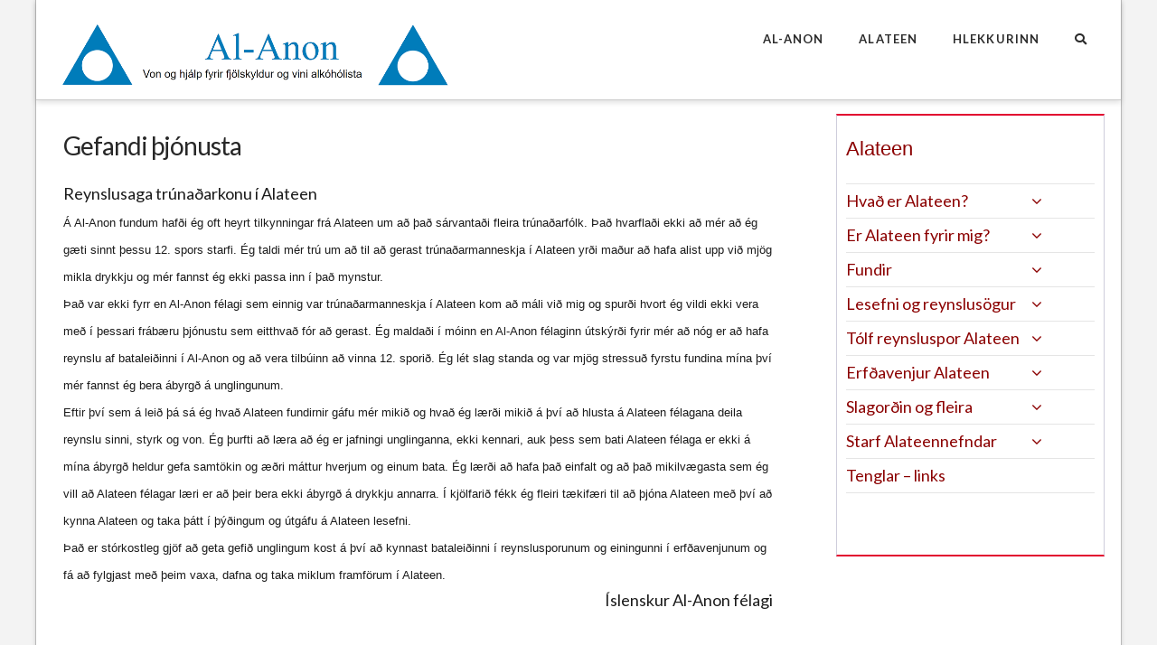

--- FILE ---
content_type: text/html; charset=UTF-8
request_url: https://al-anon.is/frettir/alateen/38183/gefandi-thjonusta-2/
body_size: 14801
content:
<!DOCTYPE html>
<html class="no-js" lang="is">
<head>
<meta charset="UTF-8">
<meta name="viewport" content="width=device-width, initial-scale=1.0">
<link rel="pingback" href="https://al-anon.is/xmlrpc.php">
<title>Gefandi þjónusta | Al-Anon</title>
<meta name='robots' content='max-image-preview:large' />
<link rel="alternate" type="application/rss+xml" title="Al-Anon &raquo; Straumur" href="https://al-anon.is/feed/" />
<link rel="alternate" type="application/rss+xml" title="Al-Anon &raquo; Straumur athugasemda" href="https://al-anon.is/comments/feed/" />
<link rel="alternate" title="oEmbed (JSON)" type="application/json+oembed" href="https://al-anon.is/wp-json/oembed/1.0/embed?url=https%3A%2F%2Fal-anon.is%2Ffrettir%2Falateen%2F38183%2Fgefandi-thjonusta-2%2F" />
<link rel="alternate" title="oEmbed (XML)" type="text/xml+oembed" href="https://al-anon.is/wp-json/oembed/1.0/embed?url=https%3A%2F%2Fal-anon.is%2Ffrettir%2Falateen%2F38183%2Fgefandi-thjonusta-2%2F&#038;format=xml" />
<style id='wp-img-auto-sizes-contain-inline-css' type='text/css'>
img:is([sizes=auto i],[sizes^="auto," i]){contain-intrinsic-size:3000px 1500px}
/*# sourceURL=wp-img-auto-sizes-contain-inline-css */
</style>
<style id='wp-emoji-styles-inline-css' type='text/css'>

	img.wp-smiley, img.emoji {
		display: inline !important;
		border: none !important;
		box-shadow: none !important;
		height: 1em !important;
		width: 1em !important;
		margin: 0 0.07em !important;
		vertical-align: -0.1em !important;
		background: none !important;
		padding: 0 !important;
	}
/*# sourceURL=wp-emoji-styles-inline-css */
</style>
<style id='wp-block-library-inline-css' type='text/css'>
:root{--wp-block-synced-color:#7a00df;--wp-block-synced-color--rgb:122,0,223;--wp-bound-block-color:var(--wp-block-synced-color);--wp-editor-canvas-background:#ddd;--wp-admin-theme-color:#007cba;--wp-admin-theme-color--rgb:0,124,186;--wp-admin-theme-color-darker-10:#006ba1;--wp-admin-theme-color-darker-10--rgb:0,107,160.5;--wp-admin-theme-color-darker-20:#005a87;--wp-admin-theme-color-darker-20--rgb:0,90,135;--wp-admin-border-width-focus:2px}@media (min-resolution:192dpi){:root{--wp-admin-border-width-focus:1.5px}}.wp-element-button{cursor:pointer}:root .has-very-light-gray-background-color{background-color:#eee}:root .has-very-dark-gray-background-color{background-color:#313131}:root .has-very-light-gray-color{color:#eee}:root .has-very-dark-gray-color{color:#313131}:root .has-vivid-green-cyan-to-vivid-cyan-blue-gradient-background{background:linear-gradient(135deg,#00d084,#0693e3)}:root .has-purple-crush-gradient-background{background:linear-gradient(135deg,#34e2e4,#4721fb 50%,#ab1dfe)}:root .has-hazy-dawn-gradient-background{background:linear-gradient(135deg,#faaca8,#dad0ec)}:root .has-subdued-olive-gradient-background{background:linear-gradient(135deg,#fafae1,#67a671)}:root .has-atomic-cream-gradient-background{background:linear-gradient(135deg,#fdd79a,#004a59)}:root .has-nightshade-gradient-background{background:linear-gradient(135deg,#330968,#31cdcf)}:root .has-midnight-gradient-background{background:linear-gradient(135deg,#020381,#2874fc)}:root{--wp--preset--font-size--normal:16px;--wp--preset--font-size--huge:42px}.has-regular-font-size{font-size:1em}.has-larger-font-size{font-size:2.625em}.has-normal-font-size{font-size:var(--wp--preset--font-size--normal)}.has-huge-font-size{font-size:var(--wp--preset--font-size--huge)}.has-text-align-center{text-align:center}.has-text-align-left{text-align:left}.has-text-align-right{text-align:right}.has-fit-text{white-space:nowrap!important}#end-resizable-editor-section{display:none}.aligncenter{clear:both}.items-justified-left{justify-content:flex-start}.items-justified-center{justify-content:center}.items-justified-right{justify-content:flex-end}.items-justified-space-between{justify-content:space-between}.screen-reader-text{border:0;clip-path:inset(50%);height:1px;margin:-1px;overflow:hidden;padding:0;position:absolute;width:1px;word-wrap:normal!important}.screen-reader-text:focus{background-color:#ddd;clip-path:none;color:#444;display:block;font-size:1em;height:auto;left:5px;line-height:normal;padding:15px 23px 14px;text-decoration:none;top:5px;width:auto;z-index:100000}html :where(.has-border-color){border-style:solid}html :where([style*=border-top-color]){border-top-style:solid}html :where([style*=border-right-color]){border-right-style:solid}html :where([style*=border-bottom-color]){border-bottom-style:solid}html :where([style*=border-left-color]){border-left-style:solid}html :where([style*=border-width]){border-style:solid}html :where([style*=border-top-width]){border-top-style:solid}html :where([style*=border-right-width]){border-right-style:solid}html :where([style*=border-bottom-width]){border-bottom-style:solid}html :where([style*=border-left-width]){border-left-style:solid}html :where(img[class*=wp-image-]){height:auto;max-width:100%}:where(figure){margin:0 0 1em}html :where(.is-position-sticky){--wp-admin--admin-bar--position-offset:var(--wp-admin--admin-bar--height,0px)}@media screen and (max-width:600px){html :where(.is-position-sticky){--wp-admin--admin-bar--position-offset:0px}}

/*# sourceURL=wp-block-library-inline-css */
</style><style id='global-styles-inline-css' type='text/css'>
:root{--wp--preset--aspect-ratio--square: 1;--wp--preset--aspect-ratio--4-3: 4/3;--wp--preset--aspect-ratio--3-4: 3/4;--wp--preset--aspect-ratio--3-2: 3/2;--wp--preset--aspect-ratio--2-3: 2/3;--wp--preset--aspect-ratio--16-9: 16/9;--wp--preset--aspect-ratio--9-16: 9/16;--wp--preset--color--black: #000000;--wp--preset--color--cyan-bluish-gray: #abb8c3;--wp--preset--color--white: #ffffff;--wp--preset--color--pale-pink: #f78da7;--wp--preset--color--vivid-red: #cf2e2e;--wp--preset--color--luminous-vivid-orange: #ff6900;--wp--preset--color--luminous-vivid-amber: #fcb900;--wp--preset--color--light-green-cyan: #7bdcb5;--wp--preset--color--vivid-green-cyan: #00d084;--wp--preset--color--pale-cyan-blue: #8ed1fc;--wp--preset--color--vivid-cyan-blue: #0693e3;--wp--preset--color--vivid-purple: #9b51e0;--wp--preset--gradient--vivid-cyan-blue-to-vivid-purple: linear-gradient(135deg,rgb(6,147,227) 0%,rgb(155,81,224) 100%);--wp--preset--gradient--light-green-cyan-to-vivid-green-cyan: linear-gradient(135deg,rgb(122,220,180) 0%,rgb(0,208,130) 100%);--wp--preset--gradient--luminous-vivid-amber-to-luminous-vivid-orange: linear-gradient(135deg,rgb(252,185,0) 0%,rgb(255,105,0) 100%);--wp--preset--gradient--luminous-vivid-orange-to-vivid-red: linear-gradient(135deg,rgb(255,105,0) 0%,rgb(207,46,46) 100%);--wp--preset--gradient--very-light-gray-to-cyan-bluish-gray: linear-gradient(135deg,rgb(238,238,238) 0%,rgb(169,184,195) 100%);--wp--preset--gradient--cool-to-warm-spectrum: linear-gradient(135deg,rgb(74,234,220) 0%,rgb(151,120,209) 20%,rgb(207,42,186) 40%,rgb(238,44,130) 60%,rgb(251,105,98) 80%,rgb(254,248,76) 100%);--wp--preset--gradient--blush-light-purple: linear-gradient(135deg,rgb(255,206,236) 0%,rgb(152,150,240) 100%);--wp--preset--gradient--blush-bordeaux: linear-gradient(135deg,rgb(254,205,165) 0%,rgb(254,45,45) 50%,rgb(107,0,62) 100%);--wp--preset--gradient--luminous-dusk: linear-gradient(135deg,rgb(255,203,112) 0%,rgb(199,81,192) 50%,rgb(65,88,208) 100%);--wp--preset--gradient--pale-ocean: linear-gradient(135deg,rgb(255,245,203) 0%,rgb(182,227,212) 50%,rgb(51,167,181) 100%);--wp--preset--gradient--electric-grass: linear-gradient(135deg,rgb(202,248,128) 0%,rgb(113,206,126) 100%);--wp--preset--gradient--midnight: linear-gradient(135deg,rgb(2,3,129) 0%,rgb(40,116,252) 100%);--wp--preset--font-size--small: 13px;--wp--preset--font-size--medium: 20px;--wp--preset--font-size--large: 36px;--wp--preset--font-size--x-large: 42px;--wp--preset--spacing--20: 0.44rem;--wp--preset--spacing--30: 0.67rem;--wp--preset--spacing--40: 1rem;--wp--preset--spacing--50: 1.5rem;--wp--preset--spacing--60: 2.25rem;--wp--preset--spacing--70: 3.38rem;--wp--preset--spacing--80: 5.06rem;--wp--preset--shadow--natural: 6px 6px 9px rgba(0, 0, 0, 0.2);--wp--preset--shadow--deep: 12px 12px 50px rgba(0, 0, 0, 0.4);--wp--preset--shadow--sharp: 6px 6px 0px rgba(0, 0, 0, 0.2);--wp--preset--shadow--outlined: 6px 6px 0px -3px rgb(255, 255, 255), 6px 6px rgb(0, 0, 0);--wp--preset--shadow--crisp: 6px 6px 0px rgb(0, 0, 0);}:where(.is-layout-flex){gap: 0.5em;}:where(.is-layout-grid){gap: 0.5em;}body .is-layout-flex{display: flex;}.is-layout-flex{flex-wrap: wrap;align-items: center;}.is-layout-flex > :is(*, div){margin: 0;}body .is-layout-grid{display: grid;}.is-layout-grid > :is(*, div){margin: 0;}:where(.wp-block-columns.is-layout-flex){gap: 2em;}:where(.wp-block-columns.is-layout-grid){gap: 2em;}:where(.wp-block-post-template.is-layout-flex){gap: 1.25em;}:where(.wp-block-post-template.is-layout-grid){gap: 1.25em;}.has-black-color{color: var(--wp--preset--color--black) !important;}.has-cyan-bluish-gray-color{color: var(--wp--preset--color--cyan-bluish-gray) !important;}.has-white-color{color: var(--wp--preset--color--white) !important;}.has-pale-pink-color{color: var(--wp--preset--color--pale-pink) !important;}.has-vivid-red-color{color: var(--wp--preset--color--vivid-red) !important;}.has-luminous-vivid-orange-color{color: var(--wp--preset--color--luminous-vivid-orange) !important;}.has-luminous-vivid-amber-color{color: var(--wp--preset--color--luminous-vivid-amber) !important;}.has-light-green-cyan-color{color: var(--wp--preset--color--light-green-cyan) !important;}.has-vivid-green-cyan-color{color: var(--wp--preset--color--vivid-green-cyan) !important;}.has-pale-cyan-blue-color{color: var(--wp--preset--color--pale-cyan-blue) !important;}.has-vivid-cyan-blue-color{color: var(--wp--preset--color--vivid-cyan-blue) !important;}.has-vivid-purple-color{color: var(--wp--preset--color--vivid-purple) !important;}.has-black-background-color{background-color: var(--wp--preset--color--black) !important;}.has-cyan-bluish-gray-background-color{background-color: var(--wp--preset--color--cyan-bluish-gray) !important;}.has-white-background-color{background-color: var(--wp--preset--color--white) !important;}.has-pale-pink-background-color{background-color: var(--wp--preset--color--pale-pink) !important;}.has-vivid-red-background-color{background-color: var(--wp--preset--color--vivid-red) !important;}.has-luminous-vivid-orange-background-color{background-color: var(--wp--preset--color--luminous-vivid-orange) !important;}.has-luminous-vivid-amber-background-color{background-color: var(--wp--preset--color--luminous-vivid-amber) !important;}.has-light-green-cyan-background-color{background-color: var(--wp--preset--color--light-green-cyan) !important;}.has-vivid-green-cyan-background-color{background-color: var(--wp--preset--color--vivid-green-cyan) !important;}.has-pale-cyan-blue-background-color{background-color: var(--wp--preset--color--pale-cyan-blue) !important;}.has-vivid-cyan-blue-background-color{background-color: var(--wp--preset--color--vivid-cyan-blue) !important;}.has-vivid-purple-background-color{background-color: var(--wp--preset--color--vivid-purple) !important;}.has-black-border-color{border-color: var(--wp--preset--color--black) !important;}.has-cyan-bluish-gray-border-color{border-color: var(--wp--preset--color--cyan-bluish-gray) !important;}.has-white-border-color{border-color: var(--wp--preset--color--white) !important;}.has-pale-pink-border-color{border-color: var(--wp--preset--color--pale-pink) !important;}.has-vivid-red-border-color{border-color: var(--wp--preset--color--vivid-red) !important;}.has-luminous-vivid-orange-border-color{border-color: var(--wp--preset--color--luminous-vivid-orange) !important;}.has-luminous-vivid-amber-border-color{border-color: var(--wp--preset--color--luminous-vivid-amber) !important;}.has-light-green-cyan-border-color{border-color: var(--wp--preset--color--light-green-cyan) !important;}.has-vivid-green-cyan-border-color{border-color: var(--wp--preset--color--vivid-green-cyan) !important;}.has-pale-cyan-blue-border-color{border-color: var(--wp--preset--color--pale-cyan-blue) !important;}.has-vivid-cyan-blue-border-color{border-color: var(--wp--preset--color--vivid-cyan-blue) !important;}.has-vivid-purple-border-color{border-color: var(--wp--preset--color--vivid-purple) !important;}.has-vivid-cyan-blue-to-vivid-purple-gradient-background{background: var(--wp--preset--gradient--vivid-cyan-blue-to-vivid-purple) !important;}.has-light-green-cyan-to-vivid-green-cyan-gradient-background{background: var(--wp--preset--gradient--light-green-cyan-to-vivid-green-cyan) !important;}.has-luminous-vivid-amber-to-luminous-vivid-orange-gradient-background{background: var(--wp--preset--gradient--luminous-vivid-amber-to-luminous-vivid-orange) !important;}.has-luminous-vivid-orange-to-vivid-red-gradient-background{background: var(--wp--preset--gradient--luminous-vivid-orange-to-vivid-red) !important;}.has-very-light-gray-to-cyan-bluish-gray-gradient-background{background: var(--wp--preset--gradient--very-light-gray-to-cyan-bluish-gray) !important;}.has-cool-to-warm-spectrum-gradient-background{background: var(--wp--preset--gradient--cool-to-warm-spectrum) !important;}.has-blush-light-purple-gradient-background{background: var(--wp--preset--gradient--blush-light-purple) !important;}.has-blush-bordeaux-gradient-background{background: var(--wp--preset--gradient--blush-bordeaux) !important;}.has-luminous-dusk-gradient-background{background: var(--wp--preset--gradient--luminous-dusk) !important;}.has-pale-ocean-gradient-background{background: var(--wp--preset--gradient--pale-ocean) !important;}.has-electric-grass-gradient-background{background: var(--wp--preset--gradient--electric-grass) !important;}.has-midnight-gradient-background{background: var(--wp--preset--gradient--midnight) !important;}.has-small-font-size{font-size: var(--wp--preset--font-size--small) !important;}.has-medium-font-size{font-size: var(--wp--preset--font-size--medium) !important;}.has-large-font-size{font-size: var(--wp--preset--font-size--large) !important;}.has-x-large-font-size{font-size: var(--wp--preset--font-size--x-large) !important;}
/*# sourceURL=global-styles-inline-css */
</style>

<style id='classic-theme-styles-inline-css' type='text/css'>
/*! This file is auto-generated */
.wp-block-button__link{color:#fff;background-color:#32373c;border-radius:9999px;box-shadow:none;text-decoration:none;padding:calc(.667em + 2px) calc(1.333em + 2px);font-size:1.125em}.wp-block-file__button{background:#32373c;color:#fff;text-decoration:none}
/*# sourceURL=/wp-includes/css/classic-themes.min.css */
</style>
<link rel='stylesheet' id='x-stack-css' href='https://al-anon.is/wp-content/themes/pro/framework/dist/css/site/stacks/integrity-light.css?ver=6.1.10' type='text/css' media='all' />
<link rel='stylesheet' id='x-child-css' href='https://al-anon.is/wp-content/themes/pro-child/style.css?ver=6.1.10' type='text/css' media='all' />
<link rel='stylesheet' id='bellows-css' href='https://al-anon.is/wp-content/plugins/bellows-pro/pro/assets/css/bellows.min.css?ver=1.4.1' type='text/css' media='all' />
<link rel='stylesheet' id='bellows-font-awesome-css' href='https://al-anon.is/wp-content/plugins/bellows-pro/assets/css/fontawesome/css/font-awesome.min.css?ver=1.4.1' type='text/css' media='all' />
<style id='cs-inline-css' type='text/css'>
 :root{--x-root-background-color:#ffffff;--x-container-width:calc(100% - 2rem);--x-container-max-width:64rem;--x-a-color:#0073e6;--x-a-text-decoration:none solid auto #0073e6;--x-a-text-underline-offset:0.085em;--x-a-int-color:rgba(0,115,230,0.88);--x-a-int-text-decoration-color:rgba(0,115,230,0.88);--x-root-color:#000000;--x-root-font-family:"Helvetica Neue",Helvetica,Arial,sans-serif;--x-root-font-size:18px;--x-root-font-style:normal;--x-root-font-weight:400;--x-root-letter-spacing:0em;--x-root-line-height:1.6;--x-h1-color:#000000;--x-h1-font-family:inherit;--x-h1-font-size:3.815em;--x-h1-font-style:inherit;--x-h1-font-weight:inherit;--x-h1-letter-spacing:inherit;--x-h1-line-height:1.115;--x-h1-text-transform:inherit;--x-h2-color:#000000;--x-h2-font-family:inherit;--x-h2-font-size:3.052em;--x-h2-font-style:inherit;--x-h2-font-weight:inherit;--x-h2-letter-spacing:inherit;--x-h2-line-height:1.125;--x-h2-text-transform:inherit;--x-h3-color:#000000;--x-h3-font-family:inherit;--x-h3-font-size:2.441em;--x-h3-font-style:inherit;--x-h3-font-weight:inherit;--x-h3-letter-spacing:inherit;--x-h3-line-height:1.15;--x-h3-text-transform:inherit;--x-h4-color:#000000;--x-h4-font-family:inherit;--x-h4-font-size:1.953em;--x-h4-font-style:inherit;--x-h4-font-weight:inherit;--x-h4-letter-spacing:inherit;--x-h4-line-height:1.2;--x-h4-text-transform:inherit;--x-h5-color:#000000;--x-h5-font-family:inherit;--x-h5-font-size:1.563em;--x-h5-font-style:inherit;--x-h5-font-weight:inherit;--x-h5-letter-spacing:inherit;--x-h5-line-height:1.25;--x-h5-text-transform:inherit;--x-h6-color:#000000;--x-h6-font-family:inherit;--x-h6-font-size:1.25em;--x-h6-font-style:inherit;--x-h6-font-weight:inherit;--x-h6-letter-spacing:inherit;--x-h6-line-height:1.265;--x-h6-text-transform:inherit;--x-label-color:#000000;--x-label-font-family:inherit;--x-label-font-size:0.8em;--x-label-font-style:inherit;--x-label-font-weight:bold;--x-label-letter-spacing:inherit;--x-label-line-height:1.285;--x-label-text-transform:inherit;--x-content-copy-spacing:1.25rem;--x-content-h-margin-top:calc(1rem + 1.25em);--x-content-h-margin-bottom:1rem;--x-content-ol-padding-inline-start:1.25em;--x-content-ul-padding-inline-start:1em;--x-content-li-spacing:0.262em;--x-content-media-spacing:2.441rem;--x-input-background-color:#ffffff;--x-input-int-background-color:#ffffff;--x-input-color:#000000;--x-input-int-color:#0073e6;--x-input-font-family:inherit;--x-input-font-size:1em;--x-input-font-style:inherit;--x-input-font-weight:inherit;--x-input-letter-spacing:0em;--x-input-line-height:1.4;--x-input-text-align:inherit;--x-input-text-transform:inherit;--x-placeholder-opacity:0.33;--x-placeholder-int-opacity:0.55;--x-input-outline-width:4px;--x-input-outline-color:rgba(0,115,230,0.16);--x-input-padding-x:0.8em;--x-input-padding-y-extra:0.5em;--x-input-border-width:1px;--x-input-border-style:solid;--x-input-border-radius:2px;--x-input-border-color:#000000;--x-input-int-border-color:#0073e6;--x-input-box-shadow:0em 0.25em 0.65em 0em rgba(0,0,0,0.03);--x-input-int-box-shadow:0em 0.25em 0.65em 0em rgba(0,115,230,0.11);--x-select-indicator-image:url("data:image/svg+xml,%3Csvg xmlns='http://www.w3.org/2000/svg' viewBox='0 0 16 16'%3E%3Ctitle%3Eselect-84%3C/title%3E%3Cg fill='rgba(0,0,0,0.27)'%3E%3Cpath d='M7.4,1.2l-5,4l1.2,1.6L8,3.3l4.4,3.5l1.2-1.6l-5-4C8.3,0.9,7.7,0.9,7.4,1.2z'%3E%3C/path%3E %3Cpath d='M8,12.7L3.6,9.2l-1.2,1.6l5,4C7.6,14.9,7.8,15,8,15s0.4-0.1,0.6-0.2l5-4l-1.2-1.6L8,12.7z'%3E%3C/path%3E%3C/g%3E%3C/svg%3E");--x-select-indicator-hover-image:url("data:image/svg+xml,%3Csvg xmlns='http://www.w3.org/2000/svg' viewBox='0 0 16 16'%3E%3Ctitle%3Eselect-84%3C/title%3E%3Cg fill='rgba(0,0,0,0.27)'%3E%3Cpath d='M7.4,1.2l-5,4l1.2,1.6L8,3.3l4.4,3.5l1.2-1.6l-5-4C8.3,0.9,7.7,0.9,7.4,1.2z'%3E%3C/path%3E %3Cpath d='M8,12.7L3.6,9.2l-1.2,1.6l5,4C7.6,14.9,7.8,15,8,15s0.4-0.1,0.6-0.2l5-4l-1.2-1.6L8,12.7z'%3E%3C/path%3E%3C/g%3E%3C/svg%3E");--x-select-indicator-focus-image:url("data:image/svg+xml,%3Csvg xmlns='http://www.w3.org/2000/svg' viewBox='0 0 16 16'%3E%3Ctitle%3Eselect-84%3C/title%3E%3Cg fill='rgba(0,115,230,1)'%3E%3Cpath d='M7.4,1.2l-5,4l1.2,1.6L8,3.3l4.4,3.5l1.2-1.6l-5-4C8.3,0.9,7.7,0.9,7.4,1.2z'%3E%3C/path%3E %3Cpath d='M8,12.7L3.6,9.2l-1.2,1.6l5,4C7.6,14.9,7.8,15,8,15s0.4-0.1,0.6-0.2l5-4l-1.2-1.6L8,12.7z'%3E%3C/path%3E%3C/g%3E%3C/svg%3E");--x-select-indicator-size:1em;--x-select-indicator-spacing-x:0px;--x-date-indicator-image:url("data:image/svg+xml,%3Csvg xmlns='http://www.w3.org/2000/svg' viewBox='0 0 16 16'%3E%3Ctitle%3Eevent-confirm%3C/title%3E%3Cg fill='rgba(0,0,0,0.27)'%3E%3Cpath d='M11,16a1,1,0,0,1-.707-.293l-2-2,1.414-1.414L11,13.586l3.293-3.293,1.414,1.414-4,4A1,1,0,0,1,11,16Z'%3E%3C/path%3E %3Cpath d='M7,14H2V5H14V9h2V3a1,1,0,0,0-1-1H13V0H11V2H9V0H7V2H5V0H3V2H1A1,1,0,0,0,0,3V15a1,1,0,0,0,1,1H7Z'%3E%3C/path%3E%3C/g%3E%3C/svg%3E");--x-date-indicator-hover-image:url("data:image/svg+xml,%3Csvg xmlns='http://www.w3.org/2000/svg' viewBox='0 0 16 16'%3E%3Ctitle%3Eevent-confirm%3C/title%3E%3Cg fill='rgba(0,0,0,0.27)'%3E%3Cpath d='M11,16a1,1,0,0,1-.707-.293l-2-2,1.414-1.414L11,13.586l3.293-3.293,1.414,1.414-4,4A1,1,0,0,1,11,16Z'%3E%3C/path%3E %3Cpath d='M7,14H2V5H14V9h2V3a1,1,0,0,0-1-1H13V0H11V2H9V0H7V2H5V0H3V2H1A1,1,0,0,0,0,3V15a1,1,0,0,0,1,1H7Z'%3E%3C/path%3E%3C/g%3E%3C/svg%3E");--x-date-indicator-focus-image:url("data:image/svg+xml,%3Csvg xmlns='http://www.w3.org/2000/svg' viewBox='0 0 16 16'%3E%3Ctitle%3Eevent-confirm%3C/title%3E%3Cg fill='rgba(0,115,230,1)'%3E%3Cpath d='M11,16a1,1,0,0,1-.707-.293l-2-2,1.414-1.414L11,13.586l3.293-3.293,1.414,1.414-4,4A1,1,0,0,1,11,16Z'%3E%3C/path%3E %3Cpath d='M7,14H2V5H14V9h2V3a1,1,0,0,0-1-1H13V0H11V2H9V0H7V2H5V0H3V2H1A1,1,0,0,0,0,3V15a1,1,0,0,0,1,1H7Z'%3E%3C/path%3E%3C/g%3E%3C/svg%3E");--x-date-indicator-size:1em;--x-date-indicator-spacing-x:0px;--x-time-indicator-image:url("data:image/svg+xml,%3Csvg xmlns='http://www.w3.org/2000/svg' viewBox='0 0 16 16'%3E%3Ctitle%3Ewatch-2%3C/title%3E%3Cg fill='rgba(0,0,0,0.27)'%3E%3Cpath d='M14,8c0-1.8-0.8-3.4-2-4.5V1c0-0.6-0.4-1-1-1H5C4.4,0,4,0.4,4,1v2.5C2.8,4.6,2,6.2,2,8s0.8,3.4,2,4.5V15 c0,0.6,0.4,1,1,1h6c0.6,0,1-0.4,1-1v-2.5C13.2,11.4,14,9.8,14,8z M8,12c-2.2,0-4-1.8-4-4s1.8-4,4-4s4,1.8,4,4S10.2,12,8,12z'%3E%3C/path%3E%3C/g%3E%3C/svg%3E");--x-time-indicator-hover-image:url("data:image/svg+xml,%3Csvg xmlns='http://www.w3.org/2000/svg' viewBox='0 0 16 16'%3E%3Ctitle%3Ewatch-2%3C/title%3E%3Cg fill='rgba(0,0,0,0.27)'%3E%3Cpath d='M14,8c0-1.8-0.8-3.4-2-4.5V1c0-0.6-0.4-1-1-1H5C4.4,0,4,0.4,4,1v2.5C2.8,4.6,2,6.2,2,8s0.8,3.4,2,4.5V15 c0,0.6,0.4,1,1,1h6c0.6,0,1-0.4,1-1v-2.5C13.2,11.4,14,9.8,14,8z M8,12c-2.2,0-4-1.8-4-4s1.8-4,4-4s4,1.8,4,4S10.2,12,8,12z'%3E%3C/path%3E%3C/g%3E%3C/svg%3E");--x-time-indicator-focus-image:url("data:image/svg+xml,%3Csvg xmlns='http://www.w3.org/2000/svg' viewBox='0 0 16 16'%3E%3Ctitle%3Ewatch-2%3C/title%3E%3Cg fill='rgba(0,115,230,1)'%3E%3Cpath d='M14,8c0-1.8-0.8-3.4-2-4.5V1c0-0.6-0.4-1-1-1H5C4.4,0,4,0.4,4,1v2.5C2.8,4.6,2,6.2,2,8s0.8,3.4,2,4.5V15 c0,0.6,0.4,1,1,1h6c0.6,0,1-0.4,1-1v-2.5C13.2,11.4,14,9.8,14,8z M8,12c-2.2,0-4-1.8-4-4s1.8-4,4-4s4,1.8,4,4S10.2,12,8,12z'%3E%3C/path%3E%3C/g%3E%3C/svg%3E");--x-time-indicator-size:1em;--x-time-indicator-spacing-x:0px;--x-search-indicator-image:url("data:image/svg+xml,%3Csvg xmlns='http://www.w3.org/2000/svg' viewBox='0 0 16 16'%3E%3Ctitle%3Ee-remove%3C/title%3E%3Cg fill='rgba(0,0,0,0.27)'%3E%3Cpath d='M14.7,1.3c-0.4-0.4-1-0.4-1.4,0L8,6.6L2.7,1.3c-0.4-0.4-1-0.4-1.4,0s-0.4,1,0,1.4L6.6,8l-5.3,5.3 c-0.4,0.4-0.4,1,0,1.4C1.5,14.9,1.7,15,2,15s0.5-0.1,0.7-0.3L8,9.4l5.3,5.3c0.2,0.2,0.5,0.3,0.7,0.3s0.5-0.1,0.7-0.3 c0.4-0.4,0.4-1,0-1.4L9.4,8l5.3-5.3C15.1,2.3,15.1,1.7,14.7,1.3z'%3E%3C/path%3E%3C/g%3E%3C/svg%3E");--x-search-indicator-hover-image:url("data:image/svg+xml,%3Csvg xmlns='http://www.w3.org/2000/svg' viewBox='0 0 16 16'%3E%3Ctitle%3Ee-remove%3C/title%3E%3Cg fill='rgba(0,0,0,0.27)'%3E%3Cpath d='M14.7,1.3c-0.4-0.4-1-0.4-1.4,0L8,6.6L2.7,1.3c-0.4-0.4-1-0.4-1.4,0s-0.4,1,0,1.4L6.6,8l-5.3,5.3 c-0.4,0.4-0.4,1,0,1.4C1.5,14.9,1.7,15,2,15s0.5-0.1,0.7-0.3L8,9.4l5.3,5.3c0.2,0.2,0.5,0.3,0.7,0.3s0.5-0.1,0.7-0.3 c0.4-0.4,0.4-1,0-1.4L9.4,8l5.3-5.3C15.1,2.3,15.1,1.7,14.7,1.3z'%3E%3C/path%3E%3C/g%3E%3C/svg%3E");--x-search-indicator-focus-image:url("data:image/svg+xml,%3Csvg xmlns='http://www.w3.org/2000/svg' viewBox='0 0 16 16'%3E%3Ctitle%3Ee-remove%3C/title%3E%3Cg fill='rgba(0,115,230,1)'%3E%3Cpath d='M14.7,1.3c-0.4-0.4-1-0.4-1.4,0L8,6.6L2.7,1.3c-0.4-0.4-1-0.4-1.4,0s-0.4,1,0,1.4L6.6,8l-5.3,5.3 c-0.4,0.4-0.4,1,0,1.4C1.5,14.9,1.7,15,2,15s0.5-0.1,0.7-0.3L8,9.4l5.3,5.3c0.2,0.2,0.5,0.3,0.7,0.3s0.5-0.1,0.7-0.3 c0.4-0.4,0.4-1,0-1.4L9.4,8l5.3-5.3C15.1,2.3,15.1,1.7,14.7,1.3z'%3E%3C/path%3E%3C/g%3E%3C/svg%3E");--x-search-indicator-size:1em;--x-search-indicator-spacing-x:0px;--x-number-indicator-image:url("data:image/svg+xml,%3Csvg xmlns='http://www.w3.org/2000/svg' viewBox='0 0 16 16'%3E%3Ctitle%3Eselect-83%3C/title%3E%3Cg%3E%3Cpolygon fill='rgba(0,0,0,0.27)' points='2,6 14,6 8,0 '%3E%3C/polygon%3E %3Cpolygon fill='rgba(0,0,0,0.27)' points='8,16 14,10 2,10 '%3E%3C/polygon%3E%3C/g%3E%3C/svg%3E");--x-number-indicator-hover-image:url("data:image/svg+xml,%3Csvg xmlns='http://www.w3.org/2000/svg' viewBox='0 0 16 16'%3E%3Ctitle%3Eselect-83%3C/title%3E%3Cg%3E%3Cpolygon fill='rgba(0,0,0,0.27)' points='2,6 14,6 8,0 '%3E%3C/polygon%3E %3Cpolygon fill='rgba(0,0,0,0.27)' points='8,16 14,10 2,10 '%3E%3C/polygon%3E%3C/g%3E%3C/svg%3E");--x-number-indicator-focus-image:url("data:image/svg+xml,%3Csvg xmlns='http://www.w3.org/2000/svg' viewBox='0 0 16 16'%3E%3Ctitle%3Eselect-83%3C/title%3E%3Cg%3E%3Cpolygon fill='rgba(0,115,230,1)' points='2,6 14,6 8,0 '%3E%3C/polygon%3E %3Cpolygon fill='rgba(0,115,230,1)' points='8,16 14,10 2,10 '%3E%3C/polygon%3E%3C/g%3E%3C/svg%3E");--x-number-indicator-size:1em;--x-number-indicator-spacing-x:0px;--x-rc-font-size:24px;--x-rc-background-color:#ffffff;--x-rc-int-background-color:#ffffff;--x-rc-checked-background-color:#0073e6;--x-rc-outline-width:4px;--x-rc-outline-color:rgba(0,115,230,0.16);--x-radio-marker:url("data:image/svg+xml,%3Csvg xmlns='http://www.w3.org/2000/svg' viewBox='0 0 16 16'%3E%3Ctitle%3Eshape-oval%3C/title%3E%3Cg fill='%23ffffff'%3E%3Ccircle cx='8' cy='8' r='8'%3E%3C/circle%3E%3C/g%3E%3C/svg%3E");--x-radio-marker-inset:13px;--x-checkbox-marker:url("data:image/svg+xml,%3Csvg xmlns='http://www.w3.org/2000/svg' viewBox='0 0 16 16'%3E%3Ctitle%3Eo-check%3C/title%3E%3Cg fill='%23ffffff'%3E%3Cpolygon points='5.6,8.4 1.6,6 0,7.6 5.6,14 16,3.6 14.4,2 '%3E%3C/polygon%3E%3C/g%3E%3C/svg%3E");--x-checkbox-marker-inset:8px;--x-rc-border-width:1px;--x-rc-border-style:solid;--x-checkbox-border-radius:2px;--x-rc-border-color:#000000;--x-rc-int-border-color:#0073e6;--x-rc-checked-border-color:#0073e6;--x-rc-box-shadow:0em 0.25em 0.65em 0em rgba(0,0,0,0.03);--x-rc-int-box-shadow:0em 0.25em 0.65em 0em rgba(0,115,230,0.11);--x-rc-checked-box-shadow:0em 0.25em 0.65em 0em rgba(0,115,230,0.11);--x-submit-background-color:#000000;--x-submit-int-background-color:#0073e6;--x-submit-min-width:none;--x-submit-padding-x-extra:1.25em;--x-submit-color:#ffffff;--x-submit-int-color:#ffffff;--x-submit-font-weight:bold;--x-submit-text-align:center;--x-submit-outline-width:4px;--x-submit-outline-color:rgba(0,115,230,0.16);--x-submit-border-radius:100em;--x-submit-border-color:#000000;--x-submit-int-border-color:#0073e6;--x-submit-box-shadow:0em 0.25em 0.65em 0em rgba(0,0,0,0.03);--x-submit-int-box-shadow:0em 0.25em 0.65em 0em rgba(0,115,230,0.11);} a,h1 a:hover,h2 a:hover,h3 a:hover,h4 a:hover,h5 a:hover,h6 a:hover,.x-breadcrumb-wrap a:hover,.widget ul li a:hover,.widget ol li a:hover,.widget.widget_text ul li a,.widget.widget_text ol li a,.widget_nav_menu .current-menu-item > a,.x-accordion-heading .x-accordion-toggle:hover,.x-comment-author a:hover,.x-comment-time:hover,.x-recent-posts a:hover .h-recent-posts{color:#00008b;}a:hover,.widget.widget_text ul li a:hover,.widget.widget_text ol li a:hover,.x-twitter-widget ul li a:hover{color:#4179b6;}.rev_slider_wrapper,a.x-img-thumbnail:hover,.x-slider-container.below,.page-template-template-blank-3-php .x-slider-container.above,.page-template-template-blank-6-php .x-slider-container.above{border-color:#00008b;}.entry-thumb:before,.x-pagination span.current,.woocommerce-pagination span[aria-current],.flex-direction-nav a,.flex-control-nav a:hover,.flex-control-nav a.flex-active,.mejs-time-current,.x-dropcap,.x-skill-bar .bar,.x-pricing-column.featured h2,.h-comments-title small,.x-entry-share .x-share:hover,.x-highlight,.x-recent-posts .x-recent-posts-img:after{background-color:#00008b;}.x-nav-tabs > .active > a,.x-nav-tabs > .active > a:hover{box-shadow:inset 0 3px 0 0 #00008b;}.x-main{width:calc(72% - 2.463055%);}.x-sidebar{width:calc(100% - 2.463055% - 72%);}.x-comment-author,.x-comment-time,.comment-form-author label,.comment-form-email label,.comment-form-url label,.comment-form-rating label,.comment-form-comment label,.widget_calendar #wp-calendar caption,.widget.widget_rss li .rsswidget{font-family:"Lato",sans-serif;font-weight:400;}.p-landmark-sub,.p-meta,input,button,select,textarea{font-family:"Lato",sans-serif;}.widget ul li a,.widget ol li a,.x-comment-time{color:rgb(27,27,27);}.widget_text ol li a,.widget_text ul li a{color:#00008b;}.widget_text ol li a:hover,.widget_text ul li a:hover{color:#4179b6;}.comment-form-author label,.comment-form-email label,.comment-form-url label,.comment-form-rating label,.comment-form-comment label,.widget_calendar #wp-calendar th,.p-landmark-sub strong,.widget_tag_cloud .tagcloud a:hover,.widget_tag_cloud .tagcloud a:active,.entry-footer a:hover,.entry-footer a:active,.x-breadcrumbs .current,.x-comment-author,.x-comment-author a{color:#272727;}.widget_calendar #wp-calendar th{border-color:#272727;}.h-feature-headline span i{background-color:#272727;}@media (max-width:978.98px){}html{font-size:18px;}@media (min-width:480px){html{font-size:18px;}}@media (min-width:767px){html{font-size:18px;}}@media (min-width:979px){html{font-size:18px;}}@media (min-width:1200px){html{font-size:18px;}}body{font-style:normal;font-weight:400;color:rgb(27,27,27);background-color:#f3f3f3;}.w-b{font-weight:400 !important;}h1,h2,h3,h4,h5,h6,.h1,.h2,.h3,.h4,.h5,.h6{font-family:"Lato",sans-serif;font-style:normal;font-weight:400;}h1,.h1{letter-spacing:-0.035em;}h2,.h2{letter-spacing:-0.035em;}h3,.h3{letter-spacing:-0.035em;}h4,.h4{letter-spacing:-0.035em;}h5,.h5{letter-spacing:-0.035em;}h6,.h6{letter-spacing:-0.035em;}.w-h{font-weight:400 !important;}.x-container.width{width:97%;}.x-container.max{max-width:1200px;}.x-bar-content.x-container.width{flex-basis:97%;}.site,.x-site{width:97%;max-width:1200px;}.x-main.full{float:none;display:block;width:auto;}@media (max-width:978.98px){.x-main.full,.x-main.left,.x-main.right,.x-sidebar.left,.x-sidebar.right{float:none;display:block;width:auto !important;}}.entry-header,.entry-content{font-size:1rem;}body,input,button,select,textarea{font-family:"Lato",sans-serif;}h1,h2,h3,h4,h5,h6,.h1,.h2,.h3,.h4,.h5,.h6,h1 a,h2 a,h3 a,h4 a,h5 a,h6 a,.h1 a,.h2 a,.h3 a,.h4 a,.h5 a,.h6 a,blockquote{color:#272727;}.cfc-h-tx{color:#272727 !important;}.cfc-h-bd{border-color:#272727 !important;}.cfc-h-bg{background-color:#272727 !important;}.cfc-b-tx{color:rgb(27,27,27) !important;}.cfc-b-bd{border-color:rgb(27,27,27) !important;}.cfc-b-bg{background-color:rgb(27,27,27) !important;}.x-btn,.button,[type="submit"]{color:#ffffff;border-color:#00008b;background-color:#00008b;text-shadow:0 0.075em 0.075em rgba(0,0,0,0.5);border-radius:0.25em;}.x-btn:hover,.button:hover,[type="submit"]:hover{color:#ffffff;border-color:#4179b6;background-color:#4179b6;text-shadow:0 0.075em 0.075em rgba(0,0,0,0.5);}.x-btn.x-btn-real,.x-btn.x-btn-real:hover{margin-bottom:0.25em;text-shadow:0 0.075em 0.075em rgba(0,0,0,0.65);}.x-btn.x-btn-real{box-shadow:0 0.25em 0 0 #a71000,0 4px 9px rgba(0,0,0,0.75);}.x-btn.x-btn-real:hover{box-shadow:0 0.25em 0 0 #a71000,0 4px 9px rgba(0,0,0,0.75);}.x-btn.x-btn-flat,.x-btn.x-btn-flat:hover{margin-bottom:0;text-shadow:0 0.075em 0.075em rgba(0,0,0,0.65);box-shadow:none;}.x-btn.x-btn-transparent,.x-btn.x-btn-transparent:hover{margin-bottom:0;border-width:3px;text-shadow:none;text-transform:uppercase;background-color:transparent;box-shadow:none;}.x-topbar .p-info a:hover,.x-widgetbar .widget ul li a:hover{color:#00008b;}.x-topbar .p-info,.x-topbar .p-info a,.x-navbar .desktop .x-nav > li > a,.x-navbar .desktop .sub-menu a,.x-navbar .mobile .x-nav li > a,.x-breadcrumb-wrap a,.x-breadcrumbs .delimiter{color:rgb(44,44,44);}.x-navbar .desktop .x-nav > li > a:hover,.x-navbar .desktop .x-nav > .x-active > a,.x-navbar .desktop .x-nav > .current-menu-item > a,.x-navbar .desktop .sub-menu a:hover,.x-navbar .desktop .sub-menu .x-active > a,.x-navbar .desktop .sub-menu .current-menu-item > a,.x-navbar .desktop .x-nav .x-megamenu > .sub-menu > li > a,.x-navbar .mobile .x-nav li > a:hover,.x-navbar .mobile .x-nav .x-active > a,.x-navbar .mobile .x-nav .current-menu-item > a{color:#272727;}.x-navbar .desktop .x-nav > li > a:hover,.x-navbar .desktop .x-nav > .x-active > a,.x-navbar .desktop .x-nav > .current-menu-item > a{box-shadow:inset 0 4px 0 0 #00008b;}.x-navbar .desktop .x-nav > li > a{height:90px;padding-top:37px;}.x-navbar .desktop .x-nav > li ul{top:calc(90px - 15px);}@media (max-width:979px){}.x-navbar.x-navbar-fixed-top.x-container.max.width{width:97%%;max-width:1200pxpx;}.x-navbar-inner{min-height:90px;}.x-brand{margin-top:12px;font-family:"Lato",sans-serif;font-size:42px;font-style:normal;font-weight:700;letter-spacing:-0.035em;color:#272727;}.x-brand:hover,.x-brand:focus{color:#272727;}.x-brand img{width:calc(900px / 2);}.x-navbar .x-nav-wrap .x-nav > li > a{font-family:"Lato",sans-serif;font-style:normal;font-weight:700;letter-spacing:0.085em;text-transform:uppercase;}.x-navbar .desktop .x-nav > li > a{font-size:13px;}.x-navbar .desktop .x-nav > li > a:not(.x-btn-navbar-woocommerce){padding-left:20px;padding-right:20px;}.x-navbar .desktop .x-nav > li > a > span{margin-right:-0.085em;}.x-btn-navbar{margin-top:20px;}.x-btn-navbar,.x-btn-navbar.collapsed{font-size:24px;}@media (max-width:979px){.x-widgetbar{left:0;right:0;}} @font-face{font-family:'FontAwesomePro';font-style:normal;font-weight:900;font-display:block;src:url('https://al-anon.is/wp-content/themes/pro/cornerstone/assets/fonts/fa-solid-900.woff2') format('woff2'),url('https://al-anon.is/wp-content/themes/pro/cornerstone/assets/fonts/fa-solid-900.woff') format('woff'),url('https://al-anon.is/wp-content/themes/pro/cornerstone/assets/fonts/fa-solid-900.ttf') format('truetype');}[data-x-fa-pro-icon]{font-family:"FontAwesomePro" !important;}[data-x-fa-pro-icon]:before{content:attr(data-x-fa-pro-icon);}[data-x-icon],[data-x-icon-o],[data-x-icon-l],[data-x-icon-s],[data-x-icon-b],[data-x-fa-pro-icon],[class*="cs-fa-"]{display:inline-block;font-style:normal;font-weight:400;text-decoration:inherit;text-rendering:auto;-webkit-font-smoothing:antialiased;-moz-osx-font-smoothing:grayscale;}[data-x-icon].left,[data-x-icon-o].left,[data-x-icon-l].left,[data-x-icon-s].left,[data-x-icon-b].left,[data-x-fa-pro-icon].left,[class*="cs-fa-"].left{margin-right:0.5em;}[data-x-icon].right,[data-x-icon-o].right,[data-x-icon-l].right,[data-x-icon-s].right,[data-x-icon-b].right,[data-x-fa-pro-icon].right,[class*="cs-fa-"].right{margin-left:0.5em;}[data-x-icon]:before,[data-x-icon-o]:before,[data-x-icon-l]:before,[data-x-icon-s]:before,[data-x-icon-b]:before,[data-x-fa-pro-icon]:before,[class*="cs-fa-"]:before{line-height:1;}@font-face{font-family:'FontAwesome';font-style:normal;font-weight:900;font-display:block;src:url('https://al-anon.is/wp-content/themes/pro/cornerstone/assets/fonts/fa-solid-900.woff2') format('woff2'),url('https://al-anon.is/wp-content/themes/pro/cornerstone/assets/fonts/fa-solid-900.woff') format('woff'),url('https://al-anon.is/wp-content/themes/pro/cornerstone/assets/fonts/fa-solid-900.ttf') format('truetype');}[data-x-icon],[data-x-icon-s],[data-x-icon][class*="cs-fa-"]{font-family:"FontAwesome" !important;font-weight:900;}[data-x-icon]:before,[data-x-icon][class*="cs-fa-"]:before{content:attr(data-x-icon);}[data-x-icon-s]:before{content:attr(data-x-icon-s);}@font-face{font-family:'FontAwesomeRegular';font-style:normal;font-weight:400;font-display:block;src:url('https://al-anon.is/wp-content/themes/pro/cornerstone/assets/fonts/fa-regular-400.woff2') format('woff2'),url('https://al-anon.is/wp-content/themes/pro/cornerstone/assets/fonts/fa-regular-400.woff') format('woff'),url('https://al-anon.is/wp-content/themes/pro/cornerstone/assets/fonts/fa-regular-400.ttf') format('truetype');}@font-face{font-family:'FontAwesomePro';font-style:normal;font-weight:400;font-display:block;src:url('https://al-anon.is/wp-content/themes/pro/cornerstone/assets/fonts/fa-regular-400.woff2') format('woff2'),url('https://al-anon.is/wp-content/themes/pro/cornerstone/assets/fonts/fa-regular-400.woff') format('woff'),url('https://al-anon.is/wp-content/themes/pro/cornerstone/assets/fonts/fa-regular-400.ttf') format('truetype');}[data-x-icon-o]{font-family:"FontAwesomeRegular" !important;}[data-x-icon-o]:before{content:attr(data-x-icon-o);}@font-face{font-family:'FontAwesomeLight';font-style:normal;font-weight:300;font-display:block;src:url('https://al-anon.is/wp-content/themes/pro/cornerstone/assets/fonts/fa-light-300.woff2') format('woff2'),url('https://al-anon.is/wp-content/themes/pro/cornerstone/assets/fonts/fa-light-300.woff') format('woff'),url('https://al-anon.is/wp-content/themes/pro/cornerstone/assets/fonts/fa-light-300.ttf') format('truetype');}@font-face{font-family:'FontAwesomePro';font-style:normal;font-weight:300;font-display:block;src:url('https://al-anon.is/wp-content/themes/pro/cornerstone/assets/fonts/fa-light-300.woff2') format('woff2'),url('https://al-anon.is/wp-content/themes/pro/cornerstone/assets/fonts/fa-light-300.woff') format('woff'),url('https://al-anon.is/wp-content/themes/pro/cornerstone/assets/fonts/fa-light-300.ttf') format('truetype');}[data-x-icon-l]{font-family:"FontAwesomeLight" !important;font-weight:300;}[data-x-icon-l]:before{content:attr(data-x-icon-l);}@font-face{font-family:'FontAwesomeBrands';font-style:normal;font-weight:normal;font-display:block;src:url('https://al-anon.is/wp-content/themes/pro/cornerstone/assets/fonts/fa-brands-400.woff2') format('woff2'),url('https://al-anon.is/wp-content/themes/pro/cornerstone/assets/fonts/fa-brands-400.woff') format('woff'),url('https://al-anon.is/wp-content/themes/pro/cornerstone/assets/fonts/fa-brands-400.ttf') format('truetype');}[data-x-icon-b]{font-family:"FontAwesomeBrands" !important;}[data-x-icon-b]:before{content:attr(data-x-icon-b);}a[href$=".pdf"]:after{padding-left:5px;padding-right:5px;content:"\f1c1";font:normal normal normal 14px/1 FontAwesome;}a[href*="//"]:not([href*="al-anon.is"]):after{padding-left:5px;padding-right:5px;content:"\f08e";font:normal normal normal 14px/1 FontAwesome;}aside.x-sidebar{margin-bottom:70px;background:#fff;border-top:2px solid #384098;border-bottom:2px solid #384098;border-left:1px solid #cecddc;border-right:1px solid #cecddc;padding:18px 10px;}aside .bellows-nav .bellows-item-level-0 > .bellows-target,aside .bellows-nav .bellows-item-level-0 > .bellows-custom-content{border-bottom-style:solid;border-bottom-width:1px;border-bottom-color:#e5e5e5;color:#000000;}aside nav ul#menu-mainmenu-2{border-top:1px solid #e5e5e5;}body .bellows .bellows-nav .bellows-subtoggle .fa{text-align:right;padding-right:.3em;}aside nav ul.bellows-submenu{padding:0 0 0px 10px !important;}aside.x-sidebar p{margin:unset;}body *{text-shadow:unset !important;}.bellows .bellows-nav .bellows-menu-item-has-children>.bellows-target{padding-right:unset;}.bellows .bellows-nav .bellows-subtoggle{justify-content:end;}.bellows .bellows-nav .bellows-submenu .bellows-item-level-2 .bellows-target{--bellows-level:1;}.x-colophon.bottom .x-colophon-content{margin-top:20px;margin-bottom:20px;}hr{border-top:1px solid #868686;}body.search .x-sidebar.right{display:none;}body.search .x-main.left{width:100%;}body.alanon-grandparent .x-breadcrumbs a,body.alanon-grandparent aside *{color:#003399 !important;}body.alanon-grandparent aside.x-sidebar{border-top-color:#010180 !important;border-bottom-color:#010180 !important;}nav.x-nav-wrap.desktop ul#menu-mainmenu li#menu-item-16.current-menu-item a,nav.x-nav-wrap.desktop ul#menu-mainmenu li#menu-item-16:hover a{box-shadow:inset 0 4px 0 0 #003399;color:#003399;}body.alanon-grandparent footer.x-colophon.bottom{background:#003399;color:#fff;font-size:18px;}body.alateen-grandparent .x-breadcrumbs a,body.alateen-grandparent aside *{color:#8b0000 !important;}body.alateen-grandparent aside.x-sidebar{border-top-color:#e2032f !important;border-bottom-color:#e2032f !important;}nav.x-nav-wrap.desktop ul#menu-mainmenu li#menu-item-21.current-menu-item a,nav.x-nav-wrap.desktop ul#menu-mainmenu li#menu-item-21:hover a{box-shadow:inset 0 4px 0 0 #8b0000;color:#8b0000;}body.alateen-grandparent footer.x-colophon.bottom{background:#8b0000;color:#fff;font-size:18px;}body.hlekkurinn-grandparent .x-breadcrumbs a,body.hlekkurinn-grandparent aside *{color:#006400 !important;}body.hlekkurinn-grandparent aside.x-sidebar{border-top-color:#005801 !important;border-bottom-color:#005801 !important;}nav.x-nav-wrap.desktop ul#menu-mainmenu li#menu-item-22.current-menu-item a,nav.x-nav-wrap.desktop ul#menu-mainmenu li#menu-item-22:hover a{box-shadow:inset 0 4px 0 0 #006400;color:#006400;}body.hlekkurinn-grandparent footer.x-colophon.bottom{background:#006400;color:#fff;font-size:18px;}body .entry-title{font-size:28px !important;margin-top:unset!important;}html body .x-container.offset{margin-top:15px;}.entry-wrap{padding:22px 12px 12px 12px;box-shadow:unset !important;border:unset !important;}.entry-content .gomul-frett h1,.entry-content .gomul-frett h2,.entry-content .gomul-frett h3,.entry-content .gomul-frett h4,.entry-content .gomul-frett h5,.entry-content .gomul-frett h6{font-size:unset;margin:unset;}.entry-content .gomul-frett font{color:unset;}
/*# sourceURL=cs-inline-css */
</style>
<script type="text/javascript" src="https://al-anon.is/wp-includes/js/jquery/jquery.min.js?ver=3.7.1" id="jquery-core-js"></script>
<script type="text/javascript" src="https://al-anon.is/wp-includes/js/jquery/jquery-migrate.min.js?ver=3.4.1" id="jquery-migrate-js"></script>
<link rel="https://api.w.org/" href="https://al-anon.is/wp-json/" /><link rel="alternate" title="JSON" type="application/json" href="https://al-anon.is/wp-json/wp/v2/posts/359" /><link rel="canonical" href="https://al-anon.is/frettir/alateen/38183/gefandi-thjonusta-2/" />
<link rel='shortlink' href='https://al-anon.is/?p=359' />
<meta name="12_step_meeting_list" content="3.19.9">
<style id="bellows-custom-generated-css">
/** Bellows Custom Menu Styles (Customizer) **/
/* main */
.bellows.bellows-main .bellows-nav .bellows-item-level-0.bellows-current-menu-item > .bellows-target, .bellows.bellows-main .bellows-nav .bellows-item-level-0.bellows-current-menu-ancestor > .bellows-target { background-color:#f0eff7; color:#384098; }
.bellows.bellows-main .bellows-nav .bellows-item-level-0 > .bellows-target, .bellows.bellows-main .bellows-nav .bellows-item-level-0 > .bellows-custom-content { color:#000000; border-bottom-color:#e5e5e5; }
.bellows.bellows-main .bellows-nav .bellows-item-level-0 > .bellows-target:hover { color:#384098; }
.bellows.bellows-main .bellows-nav .bellows-item-level-0.bellows-active > .bellows-target { color:#384098; }
.bellows.bellows-main { --bellows-item-padding-v:7px; --bellows-item-padding-h:0px; --bellows-sub-item-padding-v:5px; --bellows-sub-item-padding-h:0px; }
.bellows.bellows-main .bellows-nav .bellows-submenu { background-color:#f0eff7; }
.bellows.bellows-main .bellows-nav .bellows-submenu .bellows-target { color:#666666; border-bottom-style:solid; border-bottom-width:1px; }
.bellows.bellows-main .bellows-nav .bellows-submenu .bellows-target:hover { color:#384098; }
.bellows.bellows-main .bellows-nav .bellows-submenu .bellows-current-menu-item > .bellows-target, .bellows.bellows-main .bellows-nav .bellows-submenu .bellows-current-menu-ancestor > .bellows-target { color:#384098; }
.bellows.bellows-main .bellows-nav .bellows-submenu .bellows-target, .bellows.bellows-main .bellows-nav .bellows-submenu .bellows-custom-content { border-bottom-color:#e5e5e5; }


/* Status: Loaded from Transient */

</style><link rel="icon" href="https://al-anon.is/wp-content/uploads/2023/09/cropped-Al-Anon-logo-32x32.png" sizes="32x32" />
<link rel="icon" href="https://al-anon.is/wp-content/uploads/2023/09/cropped-Al-Anon-logo-192x192.png" sizes="192x192" />
<link rel="apple-touch-icon" href="https://al-anon.is/wp-content/uploads/2023/09/cropped-Al-Anon-logo-180x180.png" />
<meta name="msapplication-TileImage" content="https://al-anon.is/wp-content/uploads/2023/09/cropped-Al-Anon-logo-270x270.png" />
<link rel="stylesheet" href="//fonts.googleapis.com/css?family=Lato:400,400i,700,700i&#038;subset=latin,latin-ext&#038;display=auto" type="text/css" media="all" crossorigin="anonymous" data-x-google-fonts></link></head>
<body class="wp-singular post-template-default single single-post postid-359 single-format-standard wp-theme-pro wp-child-theme-pro-child alateen-grandparent x-integrity x-integrity-light x-child-theme-active x-boxed-layout-active x-content-sidebar-active x-post-meta-disabled pro x-navbar-static-active pro-v6_1_10">

  
  
  <div id="x-root" class="x-root">

    
    <div id="top" class="site">

    <header class="masthead masthead-inline" role="banner">


  <div class="x-navbar-wrap">
    <div class="x-navbar">
      <div class="x-navbar-inner">
        <div class="x-container max width">
          
<a href="https://al-anon.is/" class="x-brand img">
  <img src="//al-anon.is/wp-content/uploads/2023/09/Al-Anon-Header-logo-v3.png" alt="Al-Anon"></a>
          
<a href="#" id="x-btn-navbar" class="x-btn-navbar collapsed" data-x-toggle="collapse-b" data-x-toggleable="x-nav-wrap-mobile" aria-expanded="false" aria-controls="x-nav-wrap-mobile" role="button">
  <i class="x-icon-bars" data-x-icon-s="&#xf0c9;"></i>
  <span class="visually-hidden">Navigation</span>
</a>

<nav class="x-nav-wrap desktop" role="navigation">
  <ul id="menu-mainmenu" class="x-nav"><li id="menu-item-16" class="menu-item menu-item-type-post_type menu-item-object-page menu-item-home menu-item-16"><a href="https://al-anon.is/"><span>Al-Anon</span></a></li>
<li id="menu-item-21" class="menu-item menu-item-type-post_type menu-item-object-page menu-item-21"><a href="https://al-anon.is/alateen/"><span>Alateen</span></a></li>
<li id="menu-item-22" class="menu-item menu-item-type-post_type menu-item-object-page menu-item-22"><a href="https://al-anon.is/hlekkurinn/"><span>Hlekkurinn</span></a></li>
<li class="menu-item x-menu-item x-menu-item-search"><a href="#" class="x-btn-navbar-search"><span><i class="x-icon-search" data-x-icon-s="&#xf002;" aria-hidden="true"></i><span class="x-hidden-desktop"> Leita</span></span></a></li></ul></nav>

<div id="x-nav-wrap-mobile" class="x-nav-wrap mobile x-collapsed" data-x-toggleable="x-nav-wrap-mobile" data-x-toggle-collapse="1" aria-hidden="true" aria-labelledby="x-btn-navbar">
  <ul id="menu-mainmenu-1" class="x-nav"><li class="menu-item menu-item-type-post_type menu-item-object-page menu-item-home menu-item-16"><a href="https://al-anon.is/"><span>Al-Anon</span></a></li>
<li class="menu-item menu-item-type-post_type menu-item-object-page menu-item-21"><a href="https://al-anon.is/alateen/"><span>Alateen</span></a></li>
<li class="menu-item menu-item-type-post_type menu-item-object-page menu-item-22"><a href="https://al-anon.is/hlekkurinn/"><span>Hlekkurinn</span></a></li>
<li class="menu-item x-menu-item x-menu-item-search"><a href="#" class="x-btn-navbar-search"><span><i class="x-icon-search" data-x-icon-s="&#xf002;" aria-hidden="true"></i><span class="x-hidden-desktop"> Leita</span></span></a></li></ul></div>

        </div>
      </div>
    </div>
  </div>


  </header>

  <div class="x-container max width offset">
    <div class="x-main left" role="main">

              
<article id="post-359" class="post-359 post type-post status-publish format-standard hentry category-11 no-post-thumbnail">
  <div class="entry-featured">
      </div>
  <div class="entry-wrap">
    
<header class="entry-header">
    <h1 class="entry-title">Gefandi þjónusta</h1>
    </header>    


<div class="entry-content content">


  <div class="gomul-frett">
<div class="fre-ys">Reynslusaga trúnaðarkonu í Alateen</div>
<div class="fre-us"></div>
<div class="fre-fyrrihluti">
<div><FONT face=geneva,arial,helvetica size=2>Á Al-Anon fundum hafði ég oft heyrt tilkynningar frá Alateen um að það sárvantaði fleira trúnaðarfólk. Það hvarflaði ekki að mér að ég gæti sinnt þessu 12. spors starfi. Ég taldi mér trú um að til að gerast trúnaðarmanneskja í Alateen yrði maður að hafa alist upp við mjög mikla drykkju og mér fannst ég ekki passa inn í það mynstur.</FONT></div>
</div>
<div class="fre-seinnihluti">
<div><FONT face=Arial size=2>Það var ekki fyrr en Al-Anon félagi sem einnig var trúnaðarmanneskja í Alateen kom að máli við mig og spurði hvort ég vildi ekki vera með í þessari frábæru þjónustu sem eitthvað fór að gerast. Ég maldaði í móinn en Al-Anon félaginn útskýrði fyrir mér að nóg er að hafa reynslu af bataleiðinni í Al-Anon og að vera tilbúinn að vinna 12. sporið. Ég lét slag standa og var mjög stressuð fyrstu fundina mína því mér fannst ég bera ábyrgð á unglingunum.<BR>Eftir því sem á leið þá sá ég hvað Alateen fundirnir gáfu mér mikið og hvað ég lærði mikið á því að hlusta á Alateen félagana deila reynslu sinni, styrk og von. Ég þurfti að læra að ég er jafningi unglinganna, ekki kennari, auk þess sem bati Alateen félaga er ekki á mína ábyrgð heldur gefa samtökin og æðri máttur hverjum og einum bata. Ég lærði að hafa það einfalt og að það mikilvægasta sem ég vill að Alateen félagar læri er að þeir bera ekki ábyrgð á drykkju annarra. Í kjölfarið fékk ég fleiri tækifæri til að þjóna Alateen með því að kynna Alateen og taka þátt í þýðingum og útgáfu á Alateen lesefni.<BR>Það er stórkostleg gjöf að geta gefið unglingum kost á því að kynnast bataleiðinni í reynslusporunum og einingunni í erfðavenjunum og fá að fylgjast með þeim vaxa, dafna og taka miklum framförum í Alateen.</FONT> </div>
<div align=right> Íslenskur Al-Anon félagi</div>
<div align=right> </div>
<p> <H5 align=justify><STRONG>Öll réttindi áskilin! </STRONG>Al-Anon og Alateen félögum er frjálst að prenta út og dreifa efninu innan samtakanna og til félaga. </H5> <H5 align=right><STRONG>Al-Anon samtökin á Íslandi©</STRONG></H5></div>
</div>
  

</div>

  </div>
  
</article>        
      
    </div>

          

  <aside class="x-sidebar right" role="complementary">
          <div style="font-size:22px;color: #384098;font-family: Roboto Slab,Roboto,Helvetica,Arial,sans-serif;">Alateen</div><nav id="bellows-main-0" class="bellows bellows-nojs bellows-main bellows-source-posts bellows-align-full bellows-skin-none bellows-type-accordion"><ul id="menu-mainmenu-2" class="bellows-nav" data-bellows-config="main"><li id="menu-item-post-115" class="bellows-menu-item bellows-menu-item-post-115 bellows-menu-item-has-children bellows-menu-item-type-post_type bellows-menu-item-object-post bellows-menu-item-115 bellows-item-level-0" data-post-id="115"><a  href="https://al-anon.is/alateen/hvad-er-alateen/" class="bellows-target"><span class="bellows-target-title bellows-target-text">Hvað er Alateen?</span><button class="bellows-subtoggle" aria-label="Toggle Submenu"><i class="bellows-subtoggle-icon-expand fa fa-angle-down"></i><i class="bellows-subtoggle-icon-collapse fa fa-angle-up"></i></button></a>
<ul class="bellows-submenu">
	<li id="menu-item-post-117" class="bellows-menu-item bellows-menu-item-post-117 bellows-menu-item-type-post_type bellows-menu-item-object-post bellows-menu-item-117 bellows-item-level-1" data-post-id="117"><a  href="https://al-anon.is/alateen/hvad-er-alateen/spurt-og-svarad/" class="bellows-target"><span class="bellows-target-title bellows-target-text">Spurt og svarað</span></a></li>
</ul>
</li>
<li id="menu-item-post-120" class="bellows-menu-item bellows-menu-item-post-120 bellows-menu-item-has-children bellows-menu-item-type-post_type bellows-menu-item-object-post bellows-menu-item-120 bellows-item-level-0" data-post-id="120"><a  href="https://al-anon.is/alateen/er-alateen-fyrir-mig/" class="bellows-target"><span class="bellows-target-title bellows-target-text">Er Alateen fyrir mig?</span><button class="bellows-subtoggle" aria-label="Toggle Submenu"><i class="bellows-subtoggle-icon-expand fa fa-angle-down"></i><i class="bellows-subtoggle-icon-collapse fa fa-angle-up"></i></button></a>
<ul class="bellows-submenu">
	<li id="menu-item-post-122" class="bellows-menu-item bellows-menu-item-post-122 bellows-menu-item-type-post_type bellows-menu-item-object-post bellows-menu-item-122 bellows-item-level-1" data-post-id="122"><a  href="https://al-anon.is/alateen/er-alateen-fyrir-mig/hafdu-i-huga-fordastu/" class="bellows-target"><span class="bellows-target-title bellows-target-text">Hafðu í huga &#8211; forðastu</span></a></li>
</ul>
</li>
<li id="menu-item-post-124" class="bellows-menu-item bellows-menu-item-post-124 bellows-menu-item-has-children bellows-menu-item-type-post_type bellows-menu-item-object-post bellows-menu-item-124 bellows-item-level-0" data-post-id="124"><a  href="https://al-anon.is/alateen/fundir/" class="bellows-target"><span class="bellows-target-title bellows-target-text">Fundir</span><button class="bellows-subtoggle" aria-label="Toggle Submenu"><i class="bellows-subtoggle-icon-expand fa fa-angle-down"></i><i class="bellows-subtoggle-icon-collapse fa fa-angle-up"></i></button></a>
<ul class="bellows-submenu">
	<li id="menu-item-post-126" class="bellows-menu-item bellows-menu-item-post-126 bellows-menu-item-type-post_type bellows-menu-item-object-post bellows-menu-item-126 bellows-item-level-1" data-post-id="126"><a  href="https://al-anon.is/alateen/fundir/reynslusogur-um-fundi/" class="bellows-target"><span class="bellows-target-title bellows-target-text">Reynslusögur um fundi</span></a></li>
	<li id="menu-item-post-128" class="bellows-menu-item bellows-menu-item-post-128 bellows-menu-item-type-post_type bellows-menu-item-object-post bellows-menu-item-128 bellows-item-level-1" data-post-id="128"><a  href="https://al-anon.is/alateen/fundir/fundarform-funda/" class="bellows-target"><span class="bellows-target-title bellows-target-text">Fundarform funda</span></a></li>
</ul>
</li>
<li id="menu-item-post-130" class="bellows-menu-item bellows-menu-item-post-130 bellows-menu-item-has-children bellows-menu-item-type-post_type bellows-menu-item-object-post bellows-menu-item-130 bellows-item-level-0" data-post-id="130"><a  href="https://al-anon.is/alateen/lesefni-og-reynslusogur/" class="bellows-target"><span class="bellows-target-title bellows-target-text">Lesefni og reynslusögur</span><button class="bellows-subtoggle" aria-label="Toggle Submenu"><i class="bellows-subtoggle-icon-expand fa fa-angle-down"></i><i class="bellows-subtoggle-icon-collapse fa fa-angle-up"></i></button></a>
<ul class="bellows-submenu">
	<li id="menu-item-post-132" class="bellows-menu-item bellows-menu-item-post-132 bellows-menu-item-type-post_type bellows-menu-item-object-post bellows-menu-item-132 bellows-item-level-1" data-post-id="132"><a  href="https://al-anon.is/alateen/lesefni-og-reynslusogur/fra-felogum/" class="bellows-target"><span class="bellows-target-title bellows-target-text">Frá félögum</span></a></li>
	<li id="menu-item-post-134" class="bellows-menu-item bellows-menu-item-post-134 bellows-menu-item-type-post_type bellows-menu-item-object-post bellows-menu-item-134 bellows-item-level-1" data-post-id="134"><a  href="https://al-anon.is/alateen/lesefni-og-reynslusogur/ur-lesefni-alateen/" class="bellows-target"><span class="bellows-target-title bellows-target-text">Úr lesefni Alateen</span></a></li>
</ul>
</li>
<li id="menu-item-post-136" class="bellows-menu-item bellows-menu-item-post-136 bellows-menu-item-has-children bellows-menu-item-type-post_type bellows-menu-item-object-post bellows-menu-item-136 bellows-item-level-0" data-post-id="136"><a  href="https://al-anon.is/alateen/tolf-reynsluspor-alateen/" class="bellows-target"><span class="bellows-target-title bellows-target-text">Tólf reynsluspor Alateen</span><button class="bellows-subtoggle" aria-label="Toggle Submenu"><i class="bellows-subtoggle-icon-expand fa fa-angle-down"></i><i class="bellows-subtoggle-icon-collapse fa fa-angle-up"></i></button></a>
<ul class="bellows-submenu">
	<li id="menu-item-post-138" class="bellows-menu-item bellows-menu-item-post-138 bellows-menu-item-type-post_type bellows-menu-item-object-post bellows-menu-item-138 bellows-item-level-1" data-post-id="138"><a  href="https://al-anon.is/alateen/tolf-reynsluspor-alateen/reynslusogur-um-sporin/" class="bellows-target"><span class="bellows-target-title bellows-target-text">Reynslusögur um sporin</span></a></li>
	<li id="menu-item-post-142" class="bellows-menu-item bellows-menu-item-post-142 bellows-menu-item-type-post_type bellows-menu-item-object-post bellows-menu-item-142 bellows-item-level-1" data-post-id="142"><a  href="https://al-anon.is/alateen/tolf-reynsluspor-alateen/dagleg-sjalfsrannsokn/" class="bellows-target"><span class="bellows-target-title bellows-target-text">Dagleg sjálfsrannsókn</span></a></li>
</ul>
</li>
<li id="menu-item-post-144" class="bellows-menu-item bellows-menu-item-post-144 bellows-menu-item-has-children bellows-menu-item-type-post_type bellows-menu-item-object-post bellows-menu-item-144 bellows-item-level-0" data-post-id="144"><a  href="https://al-anon.is/alateen/erfdavenjur-alateen/" class="bellows-target"><span class="bellows-target-title bellows-target-text">Erfðavenjur Alateen</span><button class="bellows-subtoggle" aria-label="Toggle Submenu"><i class="bellows-subtoggle-icon-expand fa fa-angle-down"></i><i class="bellows-subtoggle-icon-collapse fa fa-angle-up"></i></button></a>
<ul class="bellows-submenu">
	<li id="menu-item-post-147" class="bellows-menu-item bellows-menu-item-post-147 bellows-menu-item-type-post_type bellows-menu-item-object-post bellows-menu-item-147 bellows-item-level-1" data-post-id="147"><a  href="https://al-anon.is/alateen/erfdavenjur-alateen/reynslusogur-um-erfdavenjur-alateen/" class="bellows-target"><span class="bellows-target-title bellows-target-text">Reynslusögur um erfðavenjur Alateen</span></a></li>
</ul>
</li>
<li id="menu-item-post-149" class="bellows-menu-item bellows-menu-item-post-149 bellows-menu-item-has-children bellows-menu-item-type-post_type bellows-menu-item-object-post bellows-menu-item-149 bellows-item-level-0" data-post-id="149"><a  href="https://al-anon.is/alateen/slagordin-og-fleira/" class="bellows-target"><span class="bellows-target-title bellows-target-text">Slagorðin og fleira</span><button class="bellows-subtoggle" aria-label="Toggle Submenu"><i class="bellows-subtoggle-icon-expand fa fa-angle-down"></i><i class="bellows-subtoggle-icon-collapse fa fa-angle-up"></i></button></a>
<ul class="bellows-submenu">
	<li id="menu-item-post-151" class="bellows-menu-item bellows-menu-item-post-151 bellows-menu-item-type-post_type bellows-menu-item-object-post bellows-menu-item-151 bellows-item-level-1" data-post-id="151"><a  href="https://al-anon.is/alateen/slagordin-og-fleira/reynslusogur-um-slagordin/" class="bellows-target"><span class="bellows-target-title bellows-target-text">Reynslusögur um slagorðin</span></a></li>
</ul>
</li>
<li id="menu-item-post-153" class="bellows-menu-item bellows-menu-item-post-153 bellows-menu-item-has-children bellows-menu-item-type-post_type bellows-menu-item-object-post bellows-menu-item-153 bellows-item-level-0" data-post-id="153"><a  href="https://al-anon.is/alateen/starf-alateennefndar/" class="bellows-target"><span class="bellows-target-title bellows-target-text">Starf Alateennefndar</span><button class="bellows-subtoggle" aria-label="Toggle Submenu"><i class="bellows-subtoggle-icon-expand fa fa-angle-down"></i><i class="bellows-subtoggle-icon-collapse fa fa-angle-up"></i></button></a>
<ul class="bellows-submenu">
	<li id="menu-item-post-156" class="bellows-menu-item bellows-menu-item-post-156 bellows-menu-item-has-children bellows-menu-item-type-post_type bellows-menu-item-object-post bellows-menu-item-156 bellows-item-level-1" data-post-id="156"><a  href="https://al-anon.is/alateen/starf-alateennefndar/alateen-trunadarmennska/" class="bellows-target"><span class="bellows-target-title bellows-target-text">Alateen trúnaðarmennska</span><button class="bellows-subtoggle" aria-label="Toggle Submenu"><i class="bellows-subtoggle-icon-expand fa fa-angle-down"></i><i class="bellows-subtoggle-icon-collapse fa fa-angle-up"></i></button></a>
	<ul class="bellows-submenu">
		<li id="menu-item-post-158" class="bellows-menu-item bellows-menu-item-post-158 bellows-menu-item-type-post_type bellows-menu-item-object-post bellows-menu-item-158 bellows-item-level-2" data-post-id="158"><a  href="https://al-anon.is/alateen/starf-alateennefndar/alateen-trunadarmennska/sjalfsrannsokn-alateen-trunadarmanna/" class="bellows-target"><span class="bellows-target-title bellows-target-text">Sjálfsrannsókn Alateen trúnaðarmanna</span></a></li>
	</ul>
</li>
</ul>
</li>
<li id="menu-item-post-160" class="bellows-menu-item bellows-menu-item-post-160 bellows-menu-item-type-post_type bellows-menu-item-object-post bellows-menu-item-160 bellows-item-level-0" data-post-id="160"><a  href="https://al-anon.is/alateen/tenglar-links/" class="bellows-target"><span class="bellows-target-title bellows-target-text">Tenglar &#8211; links</span></a></li>
</ul></nav><div id="custom_html-2" class="widget_text widget widget_custom_html"><div class="textwidget custom-html-widget"></div></div>      </aside>

    
  </div>



  

  
    <footer class="x-colophon bottom" role="contentinfo">
      <div class="x-container max width">

        
        
                  <div class="x-colophon-content">
            Aðalþjónustuskrifstofa Al-Anon - Sundaborg 5 - 104 Reykjavík<br />
Sími: 551-9282, al-anon.is, al-anon@al-anon.is<br />
Skrifstofan er opin þriðjudaga kl. 16:00-18:00 og miðvikudaga kl. 15:00-18:00.          </div>
        
      </div>
    </footer>

  

    
      <div class="x-searchform-overlay">
        <div class="x-searchform-overlay-inner">
          <div class="x-container max width">
            <form method="get" id="searchform" class="form-search center-text" action="https://al-anon.is/">
              <label for="s" class="cfc-h-tx tt-upper">Skrifaðu og smelltu á &ldquo;enter&rdquo; til að leita</label>
              <input type="text" id="s" class="search-query cfc-h-tx center-text tt-upper" name="s">
                           </form>
          </div>
        </div>
      </div>

      
    </div> <!-- END .x-site -->

    
      <a class="x-scroll-top right fade" title="Fara efst á síðu" data-rvt-scroll-top>
        
        <i class="x-icon-angle-up" data-x-icon-s="&#xf106;"></i>
      </a>

    
  </div> <!-- END .x-root -->

<script type="speculationrules">
{"prefetch":[{"source":"document","where":{"and":[{"href_matches":"/*"},{"not":{"href_matches":["/wp-*.php","/wp-admin/*","/wp-content/uploads/*","/wp-content/*","/wp-content/plugins/*","/wp-content/themes/pro-child/*","/wp-content/themes/pro/*","/*\\?(.+)"]}},{"not":{"selector_matches":"a[rel~=\"nofollow\"]"}},{"not":{"selector_matches":".no-prefetch, .no-prefetch a"}}]},"eagerness":"conservative"}]}
</script>
<script type="text/javascript" id="cs-js-extra">
/* <![CDATA[ */
var csJsData = {"linkSelector":"#x-root a[href*=\"#\"]"};
//# sourceURL=cs-js-extra
/* ]]> */
</script>
<script type="text/javascript" src="https://al-anon.is/wp-content/themes/pro/cornerstone/assets/js/site/cs-classic.ed2523f.js" id="cs-js"></script>
<script type="text/javascript" id="x-site-js-extra">
/* <![CDATA[ */
var xJsData = {"scrollTop":"0.75"};
//# sourceURL=x-site-js-extra
/* ]]> */
</script>
<script type="text/javascript" src="https://al-anon.is/wp-content/themes/pro/framework/dist/js/site/x.js?ver=6.1.10" id="x-site-js"></script>
<script type="text/javascript" src="https://al-anon.is/wp-includes/js/comment-reply.min.js?ver=6.9" id="comment-reply-js" async="async" data-wp-strategy="async" fetchpriority="low"></script>
<script type="text/javascript" id="bellows-js-extra">
/* <![CDATA[ */
var bellows_data = {"config":{"main":{"folding":"multiple","current":"on","slide_speed":"400"}},"v":"1.4.1"};
//# sourceURL=bellows-js-extra
/* ]]> */
</script>
<script type="text/javascript" src="https://al-anon.is/wp-content/plugins/bellows-pro/assets/js/bellows.min.js?ver=1.4.1" id="bellows-js"></script>
<script id="wp-emoji-settings" type="application/json">
{"baseUrl":"https://s.w.org/images/core/emoji/17.0.2/72x72/","ext":".png","svgUrl":"https://s.w.org/images/core/emoji/17.0.2/svg/","svgExt":".svg","source":{"concatemoji":"https://al-anon.is/wp-includes/js/wp-emoji-release.min.js?ver=6.9"}}
</script>
<script type="module">
/* <![CDATA[ */
/*! This file is auto-generated */
const a=JSON.parse(document.getElementById("wp-emoji-settings").textContent),o=(window._wpemojiSettings=a,"wpEmojiSettingsSupports"),s=["flag","emoji"];function i(e){try{var t={supportTests:e,timestamp:(new Date).valueOf()};sessionStorage.setItem(o,JSON.stringify(t))}catch(e){}}function c(e,t,n){e.clearRect(0,0,e.canvas.width,e.canvas.height),e.fillText(t,0,0);t=new Uint32Array(e.getImageData(0,0,e.canvas.width,e.canvas.height).data);e.clearRect(0,0,e.canvas.width,e.canvas.height),e.fillText(n,0,0);const a=new Uint32Array(e.getImageData(0,0,e.canvas.width,e.canvas.height).data);return t.every((e,t)=>e===a[t])}function p(e,t){e.clearRect(0,0,e.canvas.width,e.canvas.height),e.fillText(t,0,0);var n=e.getImageData(16,16,1,1);for(let e=0;e<n.data.length;e++)if(0!==n.data[e])return!1;return!0}function u(e,t,n,a){switch(t){case"flag":return n(e,"\ud83c\udff3\ufe0f\u200d\u26a7\ufe0f","\ud83c\udff3\ufe0f\u200b\u26a7\ufe0f")?!1:!n(e,"\ud83c\udde8\ud83c\uddf6","\ud83c\udde8\u200b\ud83c\uddf6")&&!n(e,"\ud83c\udff4\udb40\udc67\udb40\udc62\udb40\udc65\udb40\udc6e\udb40\udc67\udb40\udc7f","\ud83c\udff4\u200b\udb40\udc67\u200b\udb40\udc62\u200b\udb40\udc65\u200b\udb40\udc6e\u200b\udb40\udc67\u200b\udb40\udc7f");case"emoji":return!a(e,"\ud83e\u1fac8")}return!1}function f(e,t,n,a){let r;const o=(r="undefined"!=typeof WorkerGlobalScope&&self instanceof WorkerGlobalScope?new OffscreenCanvas(300,150):document.createElement("canvas")).getContext("2d",{willReadFrequently:!0}),s=(o.textBaseline="top",o.font="600 32px Arial",{});return e.forEach(e=>{s[e]=t(o,e,n,a)}),s}function r(e){var t=document.createElement("script");t.src=e,t.defer=!0,document.head.appendChild(t)}a.supports={everything:!0,everythingExceptFlag:!0},new Promise(t=>{let n=function(){try{var e=JSON.parse(sessionStorage.getItem(o));if("object"==typeof e&&"number"==typeof e.timestamp&&(new Date).valueOf()<e.timestamp+604800&&"object"==typeof e.supportTests)return e.supportTests}catch(e){}return null}();if(!n){if("undefined"!=typeof Worker&&"undefined"!=typeof OffscreenCanvas&&"undefined"!=typeof URL&&URL.createObjectURL&&"undefined"!=typeof Blob)try{var e="postMessage("+f.toString()+"("+[JSON.stringify(s),u.toString(),c.toString(),p.toString()].join(",")+"));",a=new Blob([e],{type:"text/javascript"});const r=new Worker(URL.createObjectURL(a),{name:"wpTestEmojiSupports"});return void(r.onmessage=e=>{i(n=e.data),r.terminate(),t(n)})}catch(e){}i(n=f(s,u,c,p))}t(n)}).then(e=>{for(const n in e)a.supports[n]=e[n],a.supports.everything=a.supports.everything&&a.supports[n],"flag"!==n&&(a.supports.everythingExceptFlag=a.supports.everythingExceptFlag&&a.supports[n]);var t;a.supports.everythingExceptFlag=a.supports.everythingExceptFlag&&!a.supports.flag,a.supports.everything||((t=a.source||{}).concatemoji?r(t.concatemoji):t.wpemoji&&t.twemoji&&(r(t.twemoji),r(t.wpemoji)))});
//# sourceURL=https://al-anon.is/wp-includes/js/wp-emoji-loader.min.js
/* ]]> */
</script>

</body>
</html>